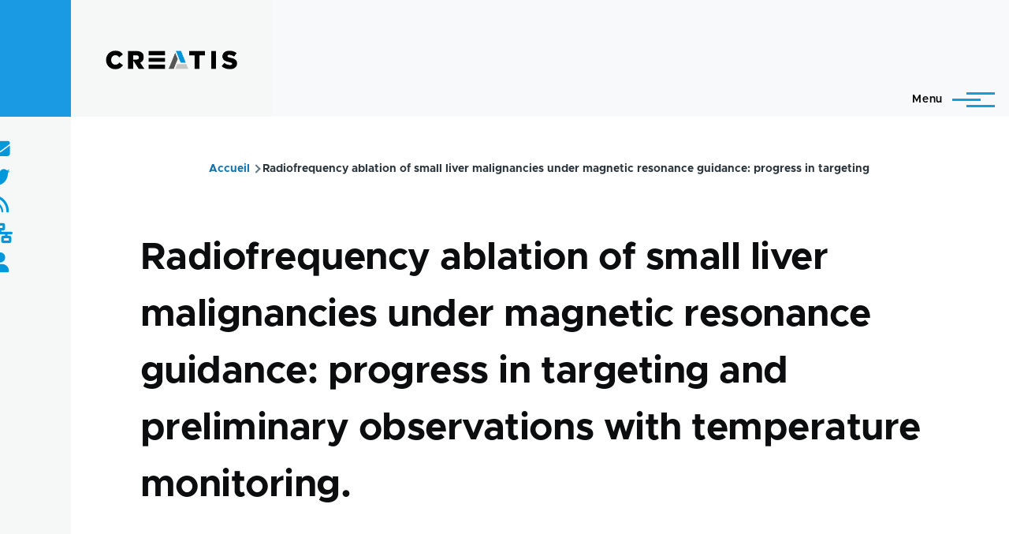

--- FILE ---
content_type: text/html; charset=UTF-8
request_url: https://www.creatis.insa-lyon.fr/site/fr/publications/TERR-10
body_size: 51642
content:
<!DOCTYPE html>
<html lang="fr" dir="ltr" prefix="og: https://ogp.me/ns#" style="--color--primary-hue:202;--color--primary-saturation:79%;--color--primary-lightness:50">
  <head>
    <meta charset="utf-8" />
<link rel="canonical" href="https://www.creatis.insa-lyon.fr/site/fr/publications/TERR-10" />
<meta name="Generator" content="Drupal 10 (https://www.drupal.org)" />
<meta name="MobileOptimized" content="width" />
<meta name="HandheldFriendly" content="true" />
<meta name="viewport" content="width=device-width, initial-scale=1.0" />
<link rel="icon" href="/site/themes/custom/creatis/favicon.ico" type="image/vnd.microsoft.icon" />
<link rel="alternate" hreflang="und" href="https://www.creatis.insa-lyon.fr/site/fr/publications/TERR-10" />

    <title>Radiofrequency ablation of small liver malignancies under magnetic resonance guidance: progress in targeting and preliminary observations with temperature monitoring. | CREATIS</title>
    <link rel="stylesheet" media="all" href="/site/core/modules/system/css/components/align.module.css?t6skmd" />
<link rel="stylesheet" media="all" href="/site/core/modules/system/css/components/fieldgroup.module.css?t6skmd" />
<link rel="stylesheet" media="all" href="/site/core/modules/system/css/components/container-inline.module.css?t6skmd" />
<link rel="stylesheet" media="all" href="/site/core/modules/system/css/components/clearfix.module.css?t6skmd" />
<link rel="stylesheet" media="all" href="/site/core/modules/system/css/components/details.module.css?t6skmd" />
<link rel="stylesheet" media="all" href="/site/core/modules/system/css/components/hidden.module.css?t6skmd" />
<link rel="stylesheet" media="all" href="/site/core/modules/system/css/components/item-list.module.css?t6skmd" />
<link rel="stylesheet" media="all" href="/site/core/modules/system/css/components/js.module.css?t6skmd" />
<link rel="stylesheet" media="all" href="/site/core/modules/system/css/components/nowrap.module.css?t6skmd" />
<link rel="stylesheet" media="all" href="/site/core/modules/system/css/components/position-container.module.css?t6skmd" />
<link rel="stylesheet" media="all" href="/site/core/modules/system/css/components/progress.module.css?t6skmd" />
<link rel="stylesheet" media="all" href="/site/core/modules/system/css/components/reset-appearance.module.css?t6skmd" />
<link rel="stylesheet" media="all" href="/site/core/modules/system/css/components/resize.module.css?t6skmd" />
<link rel="stylesheet" media="all" href="/site/core/modules/system/css/components/sticky-header.module.css?t6skmd" />
<link rel="stylesheet" media="all" href="/site/core/modules/system/css/components/system-status-counter.css?t6skmd" />
<link rel="stylesheet" media="all" href="/site/core/modules/system/css/components/system-status-report-counters.css?t6skmd" />
<link rel="stylesheet" media="all" href="/site/core/modules/system/css/components/system-status-report-general-info.css?t6skmd" />
<link rel="stylesheet" media="all" href="/site/core/modules/system/css/components/tabledrag.module.css?t6skmd" />
<link rel="stylesheet" media="all" href="/site/core/modules/system/css/components/tablesort.module.css?t6skmd" />
<link rel="stylesheet" media="all" href="/site/core/modules/system/css/components/tree-child.module.css?t6skmd" />
<link rel="stylesheet" media="all" href="/site/core/themes/olivero/css/components/ajax-progress.module.css?t6skmd" />
<link rel="stylesheet" media="all" href="/site/core/themes/olivero/css/components/autocomplete-loading.module.css?t6skmd" />
<link rel="stylesheet" media="all" href="/site/modules/contrib/poll/css/poll.base.css?t6skmd" />
<link rel="stylesheet" media="all" href="/site/modules/contrib/poll/css/poll.theme.css?t6skmd" />
<link rel="stylesheet" media="all" href="/site/modules/contrib/responsive_menus/styles/responsive_menus_simple/css/responsive_menus_simple.css?t6skmd" />
<link rel="stylesheet" media="all" href="/site/modules/custom/custom_annuaire/css/styles.css?t6skmd" />
<link rel="stylesheet" media="all" href="https://use.fontawesome.com/releases/v6.1.0/css/all.css" />
<link rel="stylesheet" media="all" href="/site/core/themes/olivero/css/base/fonts.css?t6skmd" />
<link rel="stylesheet" media="all" href="/site/core/themes/olivero/css/base/variables.css?t6skmd" />
<link rel="stylesheet" media="all" href="/site/core/themes/olivero/css/base/base.css?t6skmd" />
<link rel="stylesheet" media="all" href="/site/core/themes/olivero/css/layout/layout.css?t6skmd" />
<link rel="stylesheet" media="all" href="/site/core/themes/olivero/css/layout/grid.css?t6skmd" />
<link rel="stylesheet" media="all" href="/site/core/themes/olivero/css/layout/layout-content-narrow.css?t6skmd" />
<link rel="stylesheet" media="all" href="/site/core/themes/olivero/css/layout/layout-content-medium.css?t6skmd" />
<link rel="stylesheet" media="all" href="/site/core/themes/olivero/css/layout/layout-footer.css?t6skmd" />
<link rel="stylesheet" media="all" href="/site/core/themes/olivero/css/layout/region.css?t6skmd" />
<link rel="stylesheet" media="all" href="/site/core/themes/olivero/css/layout/region-content.css?t6skmd" />
<link rel="stylesheet" media="all" href="/site/core/themes/olivero/css/layout/region-hero.css?t6skmd" />
<link rel="stylesheet" media="all" href="/site/core/themes/olivero/css/layout/region-secondary-menu.css?t6skmd" />
<link rel="stylesheet" media="all" href="/site/core/themes/olivero/css/layout/social-bar.css?t6skmd" />
<link rel="stylesheet" media="all" href="/site/core/themes/olivero/css/layout/views.css?t6skmd" />
<link rel="stylesheet" media="all" href="/site/core/themes/olivero/css/layout/layout-sidebar.css?t6skmd" />
<link rel="stylesheet" media="all" href="/site/core/themes/olivero/css/components/block.css?t6skmd" />
<link rel="stylesheet" media="all" href="/site/core/themes/olivero/css/components/breadcrumb.css?t6skmd" />
<link rel="stylesheet" media="all" href="/site/core/themes/olivero/css/components/embedded-media.css?t6skmd" />
<link rel="stylesheet" media="all" href="/site/core/themes/olivero/css/components/footer.css?t6skmd" />
<link rel="stylesheet" media="all" href="/site/core/themes/olivero/css/components/button.css?t6skmd" />
<link rel="stylesheet" media="all" href="/site/core/themes/olivero/css/components/container-inline.module.css?t6skmd" />
<link rel="stylesheet" media="all" href="/site/core/themes/olivero/css/components/fieldset.css?t6skmd" />
<link rel="stylesheet" media="all" href="/site/core/themes/olivero/css/components/field.css?t6skmd" />
<link rel="stylesheet" media="all" href="/site/core/themes/olivero/css/components/form.css?t6skmd" />
<link rel="stylesheet" media="all" href="/site/core/themes/olivero/css/components/form-boolean.css?t6skmd" />
<link rel="stylesheet" media="all" href="/site/core/themes/olivero/css/components/form-text.css?t6skmd" />
<link rel="stylesheet" media="all" href="/site/core/themes/olivero/css/components/form-textarea.css?t6skmd" />
<link rel="stylesheet" media="all" href="/site/core/themes/olivero/css/components/form-select.css?t6skmd" />
<link rel="stylesheet" media="all" href="/site/core/themes/olivero/css/components/header-buttons-mobile.css?t6skmd" />
<link rel="stylesheet" media="all" href="/site/core/themes/olivero/css/components/header-navigation.css?t6skmd" />
<link rel="stylesheet" media="all" href="/site/core/themes/olivero/css/components/header-site-branding.css?t6skmd" />
<link rel="stylesheet" media="all" href="/site/core/themes/olivero/css/components/header-sticky-toggle.css?t6skmd" />
<link rel="stylesheet" media="all" href="/site/core/themes/olivero/css/components/hero.css?t6skmd" />
<link rel="stylesheet" media="all" href="/site/core/themes/olivero/css/components/links.css?t6skmd" />
<link rel="stylesheet" media="all" href="/site/core/themes/olivero/css/components/messages.css?t6skmd" />
<link rel="stylesheet" media="all" href="/site/core/themes/olivero/css/components/navigation/nav-button-mobile.css?t6skmd" />
<link rel="stylesheet" media="all" href="/site/core/themes/olivero/css/components/node.css?t6skmd" />
<link rel="stylesheet" media="all" href="/site/core/themes/olivero/css/components/node-teaser.css?t6skmd" />
<link rel="stylesheet" media="all" href="/site/core/themes/olivero/css/components/page-title.css?t6skmd" />
<link rel="stylesheet" media="all" href="/site/core/themes/olivero/css/components/site-header.css?t6skmd" />
<link rel="stylesheet" media="all" href="/site/core/themes/olivero/css/components/skip-link.css?t6skmd" />
<link rel="stylesheet" media="all" href="/site/core/themes/olivero/css/components/pager.css?t6skmd" />
<link rel="stylesheet" media="all" href="/site/core/themes/olivero/css/components/table.css?t6skmd" />
<link rel="stylesheet" media="all" href="/site/core/themes/olivero/css/components/text-content.css?t6skmd" />
<link rel="stylesheet" media="all" href="/site/core/themes/olivero/css/components/tabledrag.css?t6skmd" />
<link rel="stylesheet" media="all" href="/site/core/themes/olivero/css/components/wide-content.css?t6skmd" />
<link rel="stylesheet" media="all" href="/site/core/themes/olivero/css/components/navigation/nav-secondary.css?t6skmd" />
<link rel="stylesheet" media="all" href="/site/core/themes/olivero/css/components/navigation/nav-primary.css?t6skmd" />
<link rel="stylesheet" media="all" href="/site/core/themes/olivero/css/components/navigation/nav-primary-button.css?t6skmd" />
<link rel="stylesheet" media="all" href="/site/core/themes/olivero/css/components/navigation/nav-primary-wide.css?t6skmd" />
<link rel="stylesheet" media="all" href="/site/core/themes/olivero/css/components/header-search-wide.css?t6skmd" />
<link rel="stylesheet" media="all" href="/site/core/themes/olivero/css/components/header-search-narrow.css?t6skmd" />
<link rel="stylesheet" media="all" href="/site/themes/custom/creatis/libraries/slick/slick.css?t6skmd" />
<link rel="stylesheet" media="all" href="/site/themes/custom/creatis/libraries/slick/slick-theme.css?t6skmd" />
<link rel="stylesheet" media="all" href="/site/themes/custom/creatis/css/compiled/styles.css?t6skmd" />

    
    
<link rel="preload" href="/site/core/themes/olivero/fonts/metropolis/Metropolis-Regular.woff2" as="font" type="font/woff2" crossorigin>
<link rel="preload" href="/site/core/themes/olivero/fonts/metropolis/Metropolis-SemiBold.woff2" as="font" type="font/woff2" crossorigin>
<link rel="preload" href="/site/core/themes/olivero/fonts/metropolis/Metropolis-Bold.woff2" as="font" type="font/woff2" crossorigin>
<link rel="preload" href="/site/core/themes/olivero/fonts/lora/lora-v14-latin-regular.woff2" as="font" type="font/woff2" crossorigin>
    <noscript><link rel="stylesheet" href="/site/core/themes/olivero/css/components/navigation/nav-primary-no-js.css?t6skmd" />
</noscript>
  </head>
  <body class="path-node page-node-type-biblio">
        <a href="#main-content" class="visually-hidden focusable skip-link">
      Aller au contenu principal
    </a>
    
      <div class="dialog-off-canvas-main-canvas" data-off-canvas-main-canvas>
    
<div id="page-wrapper" class="page-wrapper">
  <div id="page">
       
          <header id="header" class="site-header" data-drupal-selector="site-header" role="banner">

                <div class="site-header__fixable" data-drupal-selector="site-header-fixable">
          <div class="site-header__initial">
            <button class="sticky-header-toggle" data-drupal-selector="sticky-header-toggle" role="switch" aria-controls="site-header__inner" aria-label="Entête épinglée" aria-checked="false">
              <span class="sticky-header-toggle__icon">
                <span></span>
                <span></span>
                <span></span>
              </span>
            </button>
          </div>

                    <div id="site-header__inner" class="site-header__inner" data-drupal-selector="site-header-inner">
            <div class=" site-header__inner__container">

              


<div id="block-creatis-site-branding" class="site-branding--bg-gray site-branding block block-system block-system-branding-block">
  
    
    <div class="site-branding__inner">
          <a href="/site/fr" rel="home" class="site-branding__logo">
        <img src="/site/sites/default/files/logo-creatis_0-1.png" alt="Accueil" fetchpriority="high" />
      </a>
          </div>
</div>

<div class="header-nav-overlay" data-drupal-selector="header-nav-overlay"></div>


                              <div class="mobile-buttons" data-drupal-selector="mobile-buttons">
                  <button class="mobile-nav-button" data-drupal-selector="mobile-nav-button" aria-label="Menu principal" aria-controls="header-nav" aria-expanded="false">
                    <span class="mobile-nav-button__label">Menu</span>
                    <span class="mobile-nav-button__icon"></span>
                  </button>
                </div>

                <div id="header-nav" class="header-nav" data-drupal-selector="header-nav">
                  
<nav  id="block-creatis-main-menu" class="primary-nav block block-menu navigation menu--main" aria-labelledby="block-creatis-main-menu-menu" role="navigation">
            
  <h2 class="visually-hidden block__title" id="block-creatis-main-menu-menu">Main navigation</h2>
  
        


          
        
    <ul  class="menu primary-nav__menu primary-nav__menu--level-1" data-drupal-selector="primary-nav-menu--level-1">
            
                          
        
        
        <li class="primary-nav__menu-item primary-nav__menu-item--link primary-nav__menu-item--level-1 primary-nav__menu-item--has-children" data-drupal-selector="primary-nav-menu-item-has-children">
                              
                      <a href="/site/fr/actu-news" class="primary-nav__menu-link primary-nav__menu-link--link primary-nav__menu-link--level-1 primary-nav__menu-link--has-children" data-drupal-selector="primary-nav-menu-link-has-children" data-drupal-link-system-path="actu-news">            <span class="primary-nav__menu-link-inner primary-nav__menu-link-inner--level-1">Actualités</span>
          </a>

                                                        
                <button class="primary-nav__button-toggle" data-drupal-selector="primary-nav-submenu-toggle-button" aria-controls="primary-menu-item-1" aria-expanded="false" aria-hidden="true" tabindex="-1">
                  <span class="visually-hidden">sous-navigation Actualités</span>
                  <span class="icon--menu-toggle"></span>
                </button>
              
                                      
              <span data-drupal-selector="primary-nav-menu-🥕" class="primary-nav__menu-🥕"></span>
    
    <ul  class="menu primary-nav__menu primary-nav__menu--level-2" data-drupal-selector="primary-nav-menu--level-2" id="primary-menu-item-1">
            
                          
        
        
        <li class="primary-nav__menu-item primary-nav__menu-item--link primary-nav__menu-item--level-2">
                              
                      <a href="https://www.creatis.insa-lyon.fr/site/fr/actu-news" class="primary-nav__menu-link primary-nav__menu-link--link primary-nav__menu-link--level-2">            <span class="primary-nav__menu-link-inner primary-nav__menu-link-inner--level-2">Toutes les actualités</span>
          </a>

            
                  </li>
      
                          
        
        
        <li class="primary-nav__menu-item primary-nav__menu-item--link primary-nav__menu-item--level-2">
                              
                      <a href="/site/fr/seminaires" class="primary-nav__menu-link primary-nav__menu-link--link primary-nav__menu-link--level-2" data-drupal-link-system-path="seminaires">            <span class="primary-nav__menu-link-inner primary-nav__menu-link-inner--level-2">Séminaires - Soutenances</span>
          </a>

            
                  </li>
          </ul>
  
            
                  </li>
      
                          
        
        
        <li class="primary-nav__menu-item primary-nav__menu-item--link primary-nav__menu-item--level-1 primary-nav__menu-item--has-children" data-drupal-selector="primary-nav-menu-item-has-children">
                              
                      <a href="/site/fr/direction" class="primary-nav__menu-link primary-nav__menu-link--link primary-nav__menu-link--level-1 primary-nav__menu-link--has-children" data-drupal-selector="primary-nav-menu-link-has-children" data-drupal-link-system-path="node/39318">            <span class="primary-nav__menu-link-inner primary-nav__menu-link-inner--level-1">Présentation</span>
          </a>

                                                        
                <button class="primary-nav__button-toggle" data-drupal-selector="primary-nav-submenu-toggle-button" aria-controls="primary-menu-item-12" aria-expanded="false" aria-hidden="true" tabindex="-1">
                  <span class="visually-hidden">sous-navigation Présentation</span>
                  <span class="icon--menu-toggle"></span>
                </button>
              
                                      
              <span data-drupal-selector="primary-nav-menu-🥕" class="primary-nav__menu-🥕"></span>
    
    <ul  class="menu primary-nav__menu primary-nav__menu--level-2" data-drupal-selector="primary-nav-menu--level-2" id="primary-menu-item-12">
            
                          
        
        
        <li class="primary-nav__menu-item primary-nav__menu-item--link primary-nav__menu-item--level-2">
                              
                      <a href="/site/fr/creatis" class="primary-nav__menu-link primary-nav__menu-link--link primary-nav__menu-link--level-2" data-drupal-link-system-path="node/47563">            <span class="primary-nav__menu-link-inner primary-nav__menu-link-inner--level-2">CREATIS</span>
          </a>

            
                  </li>
      
                          
        
        
        <li class="primary-nav__menu-item primary-nav__menu-item--link primary-nav__menu-item--level-2">
                              
                      <a href="/site/fr/test_organigram" class="primary-nav__menu-link primary-nav__menu-link--link primary-nav__menu-link--level-2" data-drupal-link-system-path="node/47566">            <span class="primary-nav__menu-link-inner primary-nav__menu-link-inner--level-2">Organigramme</span>
          </a>

            
                  </li>
      
                          
        
        
        <li class="primary-nav__menu-item primary-nav__menu-item--link primary-nav__menu-item--level-2">
                              
                      <a href="/site/fr/annuaire" class="primary-nav__menu-link primary-nav__menu-link--link primary-nav__menu-link--level-2" data-drupal-link-system-path="annuaire">            <span class="primary-nav__menu-link-inner primary-nav__menu-link-inner--level-2">Personnels</span>
          </a>

            
                  </li>
      
                          
        
        
        <li class="primary-nav__menu-item primary-nav__menu-item--link primary-nav__menu-item--level-2">
                              
                      <a href="/site/fr/effectifs" class="primary-nav__menu-link primary-nav__menu-link--link primary-nav__menu-link--level-2" data-drupal-link-system-path="node/47565">            <span class="primary-nav__menu-link-inner primary-nav__menu-link-inner--level-2">Effectifs</span>
          </a>

            
                  </li>
      
                          
        
        
        <li class="primary-nav__menu-item primary-nav__menu-item--link primary-nav__menu-item--level-2">
                              
                      <a href="/site/fr/contacts-creatis" class="primary-nav__menu-link primary-nav__menu-link--link primary-nav__menu-link--level-2" data-drupal-link-system-path="node/47564">            <span class="primary-nav__menu-link-inner primary-nav__menu-link-inner--level-2">Contacts</span>
          </a>

            
                  </li>
      
                          
        
        
        <li class="primary-nav__menu-item primary-nav__menu-item--link primary-nav__menu-item--level-2">
                              
                      <a href="/site/fr/acces-au-laboratoire-creatis" class="primary-nav__menu-link primary-nav__menu-link--link primary-nav__menu-link--level-2" data-drupal-link-system-path="node/13">            <span class="primary-nav__menu-link-inner primary-nav__menu-link-inner--level-2">Accès</span>
          </a>

            
                  </li>
          </ul>
  
            
                  </li>
      
                          
        
        
        <li class="primary-nav__menu-item primary-nav__menu-item--link primary-nav__menu-item--level-1 primary-nav__menu-item--has-children" data-drupal-selector="primary-nav-menu-item-has-children">
                              
                      <a href="" class="primary-nav__menu-link primary-nav__menu-link--link primary-nav__menu-link--level-1 primary-nav__menu-link--has-children" data-drupal-selector="primary-nav-menu-link-has-children">            <span class="primary-nav__menu-link-inner primary-nav__menu-link-inner--level-1">Recherche</span>
          </a>

                                                        
                <button class="primary-nav__button-toggle" data-drupal-selector="primary-nav-submenu-toggle-button" aria-controls="primary-menu-item-123" aria-expanded="false" aria-hidden="true" tabindex="-1">
                  <span class="visually-hidden">sous-navigation Recherche</span>
                  <span class="icon--menu-toggle"></span>
                </button>
              
                                      
              <span data-drupal-selector="primary-nav-menu-🥕" class="primary-nav__menu-🥕"></span>
    
    <ul  class="menu primary-nav__menu primary-nav__menu--level-2" data-drupal-selector="primary-nav-menu--level-2" id="primary-menu-item-123">
            
                          
        
        
        <li class="primary-nav__menu-item primary-nav__menu-item--link primary-nav__menu-item--level-2">
                              
                      <a href="/site/fr/equipes-de-recherche" class="primary-nav__menu-link primary-nav__menu-link--link primary-nav__menu-link--level-2" data-drupal-link-system-path="equipes-de-recherche">            <span class="primary-nav__menu-link-inner primary-nav__menu-link-inner--level-2">Equipes de recherche</span>
          </a>

            
                  </li>
      
                          
        
        
        <li class="primary-nav__menu-item primary-nav__menu-item--link primary-nav__menu-item--level-2">
                              
                      <a href="/site/fr/projets-transversaux" class="primary-nav__menu-link primary-nav__menu-link--link primary-nav__menu-link--level-2" data-drupal-link-system-path="projets-transversaux">            <span class="primary-nav__menu-link-inner primary-nav__menu-link-inner--level-2">Projets transversaux</span>
          </a>

            
                  </li>
      
                          
        
        
        <li class="primary-nav__menu-item primary-nav__menu-item--link primary-nav__menu-item--level-2">
                              
                      <a href="/site/projets-structurants-0" class="primary-nav__menu-link primary-nav__menu-link--link primary-nav__menu-link--level-2">            <span class="primary-nav__menu-link-inner primary-nav__menu-link-inner--level-2">Projets Structurants</span>
          </a>

            
                  </li>
      
                          
        
        
        <li class="primary-nav__menu-item primary-nav__menu-item--link primary-nav__menu-item--level-2">
                              
                      <a href="/site/fr/imagerie" class="primary-nav__menu-link primary-nav__menu-link--link primary-nav__menu-link--level-2" data-drupal-link-system-path="imagerie">            <span class="primary-nav__menu-link-inner primary-nav__menu-link-inner--level-2">Plateformes d&#039;imagerie</span>
          </a>

            
                  </li>
      
                          
        
        
        <li class="primary-nav__menu-item primary-nav__menu-item--link primary-nav__menu-item--level-2">
                              
                      <a href="/site/fr/rapports-devaluation-hceres" class="primary-nav__menu-link primary-nav__menu-link--link primary-nav__menu-link--level-2" data-drupal-link-system-path="node/42987">            <span class="primary-nav__menu-link-inner primary-nav__menu-link-inner--level-2">Rapports d&#039;activités</span>
          </a>

            
                  </li>
      
                          
        
        
        <li class="primary-nav__menu-item primary-nav__menu-item--link primary-nav__menu-item--level-2">
                              
                      <a href="/site/fr/databases" class="primary-nav__menu-link primary-nav__menu-link--link primary-nav__menu-link--level-2" data-drupal-link-system-path="node/47616">            <span class="primary-nav__menu-link-inner primary-nav__menu-link-inner--level-2">Notes d&#039;information données</span>
          </a>

            
                  </li>
          </ul>
  
            
                  </li>
      
                          
        
        
        <li class="primary-nav__menu-item primary-nav__menu-item--link primary-nav__menu-item--level-1 primary-nav__menu-item--has-children" data-drupal-selector="primary-nav-menu-item-has-children">
                              
                      <a href="/site/fr/Publications-activites-recherche" class="primary-nav__menu-link primary-nav__menu-link--link primary-nav__menu-link--level-1 primary-nav__menu-link--has-children" data-drupal-selector="primary-nav-menu-link-has-children" data-drupal-link-system-path="node/39323">            <span class="primary-nav__menu-link-inner primary-nav__menu-link-inner--level-1">Contributions</span>
          </a>

                                                        
                <button class="primary-nav__button-toggle" data-drupal-selector="primary-nav-submenu-toggle-button" aria-controls="primary-menu-item-1234" aria-expanded="false" aria-hidden="true" tabindex="-1">
                  <span class="visually-hidden">sous-navigation Contributions</span>
                  <span class="icon--menu-toggle"></span>
                </button>
              
                                      
              <span data-drupal-selector="primary-nav-menu-🥕" class="primary-nav__menu-🥕"></span>
    
    <ul  class="menu primary-nav__menu primary-nav__menu--level-2" data-drupal-selector="primary-nav-menu--level-2" id="primary-menu-item-1234">
            
                          
        
        
        <li class="primary-nav__menu-item primary-nav__menu-item--link primary-nav__menu-item--level-2">
                              
                      <a href="https://hal.science/CREATIS/" target="_blank" class="primary-nav__menu-link primary-nav__menu-link--link primary-nav__menu-link--level-2">            <span class="primary-nav__menu-link-inner primary-nav__menu-link-inner--level-2">Publications</span>
          </a>

            
                  </li>
      
                          
        
        
        <li class="primary-nav__menu-item primary-nav__menu-item--link primary-nav__menu-item--level-2">
                              
                      <a href="/site/fr/brevets" class="primary-nav__menu-link primary-nav__menu-link--link primary-nav__menu-link--level-2" data-drupal-link-system-path="node/39321">            <span class="primary-nav__menu-link-inner primary-nav__menu-link-inner--level-2">Brevets</span>
          </a>

            
                  </li>
      
                          
        
        
        <li class="primary-nav__menu-item primary-nav__menu-item--link primary-nav__menu-item--level-2">
                              
                      <a href="/site/fr/logiciels" class="primary-nav__menu-link primary-nav__menu-link--link primary-nav__menu-link--level-2" data-drupal-link-system-path="node/27541">            <span class="primary-nav__menu-link-inner primary-nav__menu-link-inner--level-2">Logiciels</span>
          </a>

            
                  </li>
      
                          
        
        
        <li class="primary-nav__menu-item primary-nav__menu-item--link primary-nav__menu-item--level-2">
                              
                      <a href="https://www.creatis.insa-lyon.fr/site/en/challenge-organization" class="primary-nav__menu-link primary-nav__menu-link--link primary-nav__menu-link--level-2">            <span class="primary-nav__menu-link-inner primary-nav__menu-link-inner--level-2">Organisation de challenges</span>
          </a>

            
                  </li>
          </ul>
  
            
                  </li>
      
                          
        
        
        <li class="primary-nav__menu-item primary-nav__menu-item--link primary-nav__menu-item--level-1 primary-nav__menu-item--has-children" data-drupal-selector="primary-nav-menu-item-has-children">
                              
                      <a href="/site/fr/ecoles-doctorales" class="primary-nav__menu-link primary-nav__menu-link--link primary-nav__menu-link--level-1 primary-nav__menu-link--has-children" data-drupal-selector="primary-nav-menu-link-has-children" data-drupal-link-system-path="node/4742">            <span class="primary-nav__menu-link-inner primary-nav__menu-link-inner--level-1">Formations</span>
          </a>

                                                        
                <button class="primary-nav__button-toggle" data-drupal-selector="primary-nav-submenu-toggle-button" aria-controls="primary-menu-item-12345" aria-expanded="false" aria-hidden="true" tabindex="-1">
                  <span class="visually-hidden">sous-navigation Formations</span>
                  <span class="icon--menu-toggle"></span>
                </button>
              
                                      
              <span data-drupal-selector="primary-nav-menu-🥕" class="primary-nav__menu-🥕"></span>
    
    <ul  class="menu primary-nav__menu primary-nav__menu--level-2" data-drupal-selector="primary-nav-menu--level-2" id="primary-menu-item-12345">
            
                          
        
        
        <li class="primary-nav__menu-item primary-nav__menu-item--link primary-nav__menu-item--level-2">
                              
                      <a href="/site/fr/implications" class="primary-nav__menu-link primary-nav__menu-link--link primary-nav__menu-link--level-2" data-drupal-link-system-path="node/47575">            <span class="primary-nav__menu-link-inner primary-nav__menu-link-inner--level-2">Implications dans les formations</span>
          </a>

            
                  </li>
      
                          
        
        
        <li class="primary-nav__menu-item primary-nav__menu-item--link primary-nav__menu-item--level-2">
                              
                      <a href="/site/fr/ecoles-doctorales" class="primary-nav__menu-link primary-nav__menu-link--link primary-nav__menu-link--level-2" data-drupal-link-system-path="node/4742">            <span class="primary-nav__menu-link-inner primary-nav__menu-link-inner--level-2">Ecoles doctorales</span>
          </a>

            
                  </li>
          </ul>
  
            
                  </li>
      
                          
        
        
        <li class="primary-nav__menu-item primary-nav__menu-item--link primary-nav__menu-item--level-1">
                              
                      <a href="/site/fr/recrutement" class="primary-nav__menu-link primary-nav__menu-link--link primary-nav__menu-link--level-1" data-drupal-selector="primary-nav-menu-link-has-children" data-drupal-link-system-path="recrutement">            <span class="primary-nav__menu-link-inner primary-nav__menu-link-inner--level-1">Emplois et Stages</span>
          </a>

            
                  </li>
          </ul>
  


  </nav>


<div class="language-switcher-language-url block block-language block-language-blocklanguage-interface" id="block-selecteurdelangue" role="navigation">
  
    
      <div class="block__content">
      <ul class="links">
          <li hreflang="fr" data-drupal-link-system-path="node/44471" class="is-active"><a href="/site/fr/publications/TERR-10" class="language-link is-active" hreflang="fr" data-drupal-link-system-path="node/44471">    <img class="language-icon" src="/site/modules/contrib/languageicons/flags/fr.png" width="16" height="12" alt="French" title="French" loading="lazy" />
 French
</a></li>
          <li hreflang="en" data-drupal-link-system-path="node/44471"><a href="/site/en/publications/TERR-10" class="language-link" hreflang="en" data-drupal-link-system-path="node/44471">    <img class="language-icon" src="/site/modules/contrib/languageicons/flags/en.png" width="16" height="12" alt="English" title="English" loading="lazy" />
 English
</a></li>
      </ul>
    </div>
  </div>
<div class="search-block-form block block-search-narrow" data-drupal-selector="search-block-form" id="block-formulairederecherche" role="search">
  
    
      <div class="content">
      <form action="/site/fr/search/node" method="get" id="search-block-form" accept-charset="UTF-8" class="search-form search-block-form">
  <div class="js-form-item form-item js-form-type-search form-item-keys js-form-item-keys form-no-label">
      <label for="edit-keys" class="form-item__label visually-hidden">Rechercher</label>
        <input title="Saisir les termes à rechercher." placeholder="Recherche par mot-clé ou expression." data-drupal-selector="edit-keys" type="search" id="edit-keys" name="keys" value="" size="15" maxlength="128" class="form-search form-element form-element--type-search form-element--api-search" />

        </div>
<div data-drupal-selector="edit-actions" class="form-actions js-form-wrapper form-wrapper" id="edit-actions"><button class="button--primary search-form__submit button js-form-submit form-submit" data-drupal-selector="edit-submit" type="submit" id="edit-submit" value="Rechercher">
    <span class="icon--search"></span>
    <span class="visually-hidden">Rechercher</span>
</button>

</div>

</form>

    </div>
  </div>
<div class="search-api-form block block-search-wide" data-drupal-selector="search-api-form" id="block-searchapiform">
  
    
      <button class="block-search-wide__button" aria-label="Formulaire de recherche" data-drupal-selector="block-search-wide-button">
      <svg xmlns="http://www.w3.org/2000/svg" width="22" height="23" viewBox="0 0 22 23">
  <path fill="currentColor" d="M21.7,21.3l-4.4-4.4C19,15.1,20,12.7,20,10c0-5.5-4.5-10-10-10S0,4.5,0,10s4.5,10,10,10c2.1,0,4.1-0.7,5.8-1.8l4.5,4.5c0.4,0.4,1,0.4,1.4,0S22.1,21.7,21.7,21.3z M10,18c-4.4,0-8-3.6-8-8s3.6-8,8-8s8,3.6,8,8S14.4,18,10,18z"/>
</svg>
      <span class="block-search-wide__button-close"></span>
    </button>

        <div class="block-search-wide__wrapper" data-drupal-selector="block-search-wide-wrapper" tabindex="-1">
      <div class="block-search-wide__container">
        <div class="block-search-wide__grid">
          <form action="/site/fr/recherche" method="get" id="search-api-form" accept-charset="UTF-8">
  <div class="js-form-item form-item js-form-type-search form-item-search-api-fulltext js-form-item-search-api-fulltext form-no-label">
      <label for="edit-search-api-fulltext" class="form-item__label visually-hidden">Rechercher</label>
        <input title="Saisir les termes à rechercher." data-drupal-selector="edit-search-api-fulltext" type="search" id="edit-search-api-fulltext" name="search_api_fulltext" value="" size="15" maxlength="128" placeholder="" class="form-search form-element form-element--type-search form-element--api-search" />

        </div>
<div data-drupal-selector="edit-actions" class="form-actions js-form-wrapper form-wrapper" id="edit-actions--2"><input class="button--primary button js-form-submit form-submit" data-drupal-selector="edit-submit" type="submit" id="edit-submit--2" value="Rechercher" />
</div>

</form>

        </div>
      </div>
    </div>
  </div>


                  

  <div class="region region--secondary-menu">
    <div class="search-block-form block block-search-wide" data-drupal-selector="search-block-form-2" id="block-creatis-search-form-wide" role="search">
  
    
      <button class="block-search-wide__button" aria-label="Formulaire de recherche" data-drupal-selector="block-search-wide-button">
      <svg xmlns="http://www.w3.org/2000/svg" width="22" height="23" viewBox="0 0 22 23">
  <path fill="currentColor" d="M21.7,21.3l-4.4-4.4C19,15.1,20,12.7,20,10c0-5.5-4.5-10-10-10S0,4.5,0,10s4.5,10,10,10c2.1,0,4.1-0.7,5.8-1.8l4.5,4.5c0.4,0.4,1,0.4,1.4,0S22.1,21.7,21.7,21.3z M10,18c-4.4,0-8-3.6-8-8s3.6-8,8-8s8,3.6,8,8S14.4,18,10,18z"/>
</svg>
      <span class="block-search-wide__button-close"></span>
    </button>

        <div class="block-search-wide__wrapper" data-drupal-selector="block-search-wide-wrapper" tabindex="-1">
      <div class="block-search-wide__container">
        <div class="block-search-wide__grid">
          <form action="/site/fr/search/node" method="get" id="search-block-form--2" accept-charset="UTF-8" class="search-form search-block-form">
  <div class="js-form-item form-item js-form-type-search form-item-keys js-form-item-keys form-no-label">
      <label for="edit-keys--2" class="form-item__label visually-hidden">Rechercher</label>
        <input title="Saisir les termes à rechercher." placeholder="Recherche par mot-clé ou expression." data-drupal-selector="edit-keys" type="search" id="edit-keys--2" name="keys" value="" size="15" maxlength="128" class="form-search form-element form-element--type-search form-element--api-search" />

        </div>
<div data-drupal-selector="edit-actions" class="form-actions js-form-wrapper form-wrapper" id="edit-actions--3"><button class="button--primary search-form__submit button js-form-submit form-submit" data-drupal-selector="edit-submit" type="submit" id="edit-submit--3" value="Rechercher">
    <span class="icon--search"></span>
    <span class="visually-hidden">Rechercher</span>
</button>

</div>

</form>

        </div>
      </div>
    </div>
  </div>
<nav  class="search-api-form block block-menu navigation menu-- secondary-nav" data-drupal-selector="search-api-form-2" id="block-searchapiform-2" aria-labelledby="block-searchapiform-2-menu" role="navigation">
            
  <span class="visually-hidden" id="block-searchapiform-2-menu">Search API form</span>
  
        <form action="/site/fr/recherche" method="get" id="search-api-form--2" accept-charset="UTF-8">
  <div class="js-form-item form-item js-form-type-search form-item-search-api-fulltext js-form-item-search-api-fulltext form-no-label">
      <label for="edit-search-api-fulltext--2" class="form-item__label visually-hidden">Rechercher</label>
        <input title="Saisir les termes à rechercher." data-drupal-selector="edit-search-api-fulltext" type="search" id="edit-search-api-fulltext--2" name="search_api_fulltext" value="" size="15" maxlength="128" placeholder="" class="form-search form-element form-element--type-search form-element--api-search" />

        </div>
<div data-drupal-selector="edit-actions" class="form-actions js-form-wrapper form-wrapper" id="edit-actions--4"><input class="button--primary button js-form-submit form-submit" data-drupal-selector="edit-submit" type="submit" id="edit-submit--4" value="Rechercher" />
</div>

</form>

  </nav>
<nav  id="block-creatis-account-menu" class="block block-menu navigation menu--account secondary-nav" aria-labelledby="block-creatis-account-menu-menu" role="navigation">
            
  <span class="visually-hidden" id="block-creatis-account-menu-menu">User account menu</span>
  
        


          <ul class="menu secondary-nav__menu secondary-nav__menu--level-1">
            
                          
        
        
        <li class="secondary-nav__menu-item secondary-nav__menu-item--nolink secondary-nav__menu-item--level-1 secondary-nav__menu-item--has-children">
          <span class="secondary-nav__menu-link secondary-nav__menu-link--nolink secondary-nav__menu-link--level-1 secondary-nav__menu-link--has-children"><i class="fa fas fa-user" aria-hidden="true"></i> <span class="link-text">Account</span></span>

                                <ul class="menu secondary-nav__menu secondary-nav__menu--level-2">
            
                          
        
        
        <li class="secondary-nav__menu-item secondary-nav__menu-item--link secondary-nav__menu-item--level-2">
          <a href="/site/fr/user/login" class="secondary-nav__menu-link secondary-nav__menu-link--link secondary-nav__menu-link--level-2" data-drupal-link-system-path="user/login">Se connecter</a>

                  </li>
          </ul>
  
                  </li>
          </ul>
  


  </nav>

  </div>

                </div>
               
            </div>
          </div>
        </div>
      </header>
    
    <div id="main-wrapper" class="layout-main-wrapper layout-container">
      <div id="main" class="layout-main">
        <div class="main-content">
          <a id="main-content" tabindex="-1"></a>
          
          <div class="main-content__container container">
            

  <div class="region region--highlighted grid-full layout--pass--content-medium">
    <div data-drupal-messages-fallback class="hidden messages-list"></div>

  </div>

            

  <div class="region region--breadcrumb grid-full layout--pass--content-medium">
    

<div id="block-creatis-breadcrumbs" class="block block-system block-system-breadcrumb-block">
  
    
      <div class="block__content">
        <nav class="breadcrumb" role="navigation" aria-labelledby="system-breadcrumb">
    <h2 id="system-breadcrumb" class="visually-hidden">Fil d'Ariane</h2>
    <div class="breadcrumb__content">
      <ol class="breadcrumb__list">
                  <li class="breadcrumb__item">
                          <a href="/site/fr" class="breadcrumb__link">Accueil</a>
                      </li>
                  <li class="breadcrumb__item">
                          Radiofrequency ablation of small liver malignancies under magnetic resonance guidance: progress in targeting and preliminary observations with temperature monitoring.
                      </li>
              </ol>
    </div>
  </nav>

    </div>
  </div>

  </div>


                          <div class="sidebar-grid grid-full">
                <main role="main" class="site-main ie11-autorow">
                  

  <div class="region region--content-above grid-full layout--pass--content-medium">
    

<div id="block-creatis-page-title" class="block block-core block-page-title-block">
  
  

  <h1 class="title page-title">
<span>Radiofrequency ablation of small liver malignancies under magnetic resonance guidance: progress in targeting and preliminary observations with temperature monitoring.</span>
</h1>


  
</div>

  </div>

                  

  <div class="region region--content grid-full layout--pass--content-medium" id="content">
    

<div id="block-creatis-responsive-system-main" class="block block-system block-system-main-block">
  
    
      <div class="block__content">
      

<article data-history-node-id="44471" class="node node--type-biblio node--promoted node--view-mode-full">
  <header class="">
    
          
      </header>
  <div class="node__content">
        
  </div>
  </article>

    </div>
  </div>

  </div>

                </main>

                



              </div>
                        
          </div>
        </div>
        <div class="social-bar">
          
<div class="social-bar__inner fixable">
  <div class="rotate">
    <nav  id="block-barrelienspratiques-3" class="block block-menu navigation menu--menu-secondaires" aria-labelledby="block-barrelienspratiques-3-menu" role="navigation">
            
  <h2 class="visually-hidden block__title" id="block-barrelienspratiques-3-menu">Barre liens pratiques</h2>
  
        
          <ul  class="menu menu--level-1">
            
                          
        
        
        <li class="menu__item menu__item--link menu__item--level-1">
                    
          <a href="/site/fr/user/login" class="menu__link menu__link--link menu__link--level-1" data-drupal-link-system-path="user/login"><i class="fas fas fa-user" aria-hidden="true"></i> <span class="link-text">Authentication</span></a>

          
        </li>
      
                          
        
        
        <li class="menu__item menu__item--link menu__item--level-1">
                    
          <a href="https://intranet.creatis.insa-lyon.fr/site/" target="_blank" title="Intranet" class="menu__link menu__link--link menu__link--level-1"><i class="fas fa-network-wired" aria-hidden="true"></i> <span class="link-text">Intranet</span></a>

          
        </li>
      
                          
        
        
        <li class="menu__item menu__item--link menu__item--level-1">
                    
          <a href="https://www.creatis.insa-lyon.fr/site7/fr/rss.xml" class="menu__link menu__link--link menu__link--level-1"><i class="fa fas fa-rss" aria-hidden="true"></i> <span class="link-text">Flux rss</span></a>

          
        </li>
      
                          
        
        
        <li class="menu__item menu__item--link menu__item--level-1">
                    
          <a href="https://twitter.com/_CREATIS_" class="menu__link menu__link--link menu__link--level-1"><i class="fab fa-twitter" aria-hidden="true"></i> <span class="link-text">Creatis sur Twitter</span></a>

          
        </li>
      
                          
        
        
        <li class="menu__item menu__item--link menu__item--level-1">
                    
          <a href="https://www.creatis.insa-lyon.fr/webmail" class="menu__link menu__link--link menu__link--level-1"><i class="fas fas fa-envelope" aria-hidden="true"></i> <span class="link-text">Webmail</span></a>

          
        </li>
          </ul>
  


  </nav>

  </div>
</div>

        </div>
      </div>
    </div>

   

    <div class="overlay" data-drupal-selector="overlay"></div>

  </div>
</div>
<footer class="site-footer">
  <div class="site-footer__inner">
    

  <div class="region region--footer-top grid-full layout--pass--content-medium">
    <div class="region--footer_top__inner">
      

<div id="block-sitebranding" class="site-branding--bg-gray site-branding block block-system block-system-branding-block">
  
    
    <div class="site-branding__inner">
          <a href="/site/fr" rel="home" class="site-branding__logo">
        <img src="/site/sites/default/files/logo-creatis_0-1.png" alt="Accueil" fetchpriority="high" />
      </a>
          </div>
</div>


<div id="block-adresse" class="block block-block-content block-block-contentfe37c7a8-b861-40ea-be80-46a59f6ceee0">
  
    
      <div class="block__content">
      
            <div class="text-content clearfix field field--name-body field--type-text-with-summary field--label-hidden field__item"></div>
      
    </div>
  </div>
<nav  id="block-footermenu" class="block block-menu navigation menu--menu-footer-menu" aria-labelledby="block-footermenu-menu" role="navigation">
            
  <h2 class="visually-hidden block__title" id="block-footermenu-menu">Footer menu</h2>
  
        
          <ul  class="menu menu--level-1">
            
                          
        
        
        <li class="menu__item menu__item--link menu__item--level-1">
                    
          <a href="mailto:contact@creatis.insa-lyon.fr" class="menu__link menu__link--link menu__link--level-1">Contact</a>

          
        </li>
      
                          
        
        
        <li class="menu__item menu__item--link menu__item--level-1">
                    
          <a href="/site/fr/acces-au-laboratoire-creatis" class="menu__link menu__link--link menu__link--level-1" data-drupal-link-system-path="node/13">Accès</a>

          
        </li>
      
                          
        
        
        <li class="menu__item menu__item--link menu__item--level-1">
                    
          <a href="/site/fr/Newsletters" class="menu__link menu__link--link menu__link--level-1" data-drupal-link-system-path="node/45831">Newsletter</a>

          
        </li>
      
                          
        
        
        <li class="menu__item menu__item--link menu__item--level-1">
                    
          <a href="/site/fr/mentions-legales" class="menu__link menu__link--link menu__link--level-1" data-drupal-link-system-path="node/47445">Mentions Légales</a>

          
        </li>
          </ul>
  


  </nav>

    </div>
  </div>

    
  </div>
</footer>
  </div>

    
    <script type="application/json" data-drupal-selector="drupal-settings-json">{"path":{"baseUrl":"\/site\/","pathPrefix":"fr\/","currentPath":"node\/44471","currentPathIsAdmin":false,"isFront":false,"currentLanguage":"fr"},"pluralDelimiter":"\u0003","suppressDeprecationErrors":true,"responsive_menus":[{"toggler_text":"\u2630 Menu","selectors":["#main-menu"],"media_size":768,"media_unit":"px","absolute":1,"disable_mouse_events":0,"remove_attributes":1,"responsive_menus_style":"responsive_menus_simple"}],"statistics":{"data":{"nid":"44471"},"url":"\/site\/core\/modules\/statistics\/statistics.php"},"ajaxTrustedUrl":{"\/site\/fr\/recherche":true,"\/site\/fr\/search\/node":true},"user":{"uid":0,"permissionsHash":"a6cc26d0343b51dcb52ee5a4ad01749d15434ffa13188757bfec141f7db82ba9"}}</script>
<script src="/site/core/assets/vendor/jquery/jquery.min.js?v=3.7.1"></script>
<script src="/site/core/assets/vendor/once/once.min.js?v=1.0.1"></script>
<script src="/site/sites/default/files/languages/fr_GKyUQ70NEw8TihvQEO0jkLXEAxO3MYXOZqkyn9roMrA.js?t6skmd"></script>
<script src="/site/core/misc/drupalSettingsLoader.js?v=10.2.4"></script>
<script src="/site/core/misc/drupal.js?v=10.2.4"></script>
<script src="/site/core/misc/drupal.init.js?v=10.2.4"></script>
<script src="/site/core/assets/vendor/tabbable/index.umd.min.js?v=6.2.0"></script>
<script src="/site/modules/custom/custom_annuaire/js/script.js?t6skmd"></script>
<script src="/site/modules/contrib/responsive_menus/styles/responsive_menus_simple/js/responsive_menus_simple.js?v=10.2.4"></script>
<script src="/site/core/themes/olivero/js/navigation-utils.js?v=10.2.4"></script>
<script src="/site/core/themes/olivero/js/checkbox.js?v=10.2.4"></script>
<script src="/site/themes/custom/creatis/libraries/slick/slick.js?t6skmd"></script>
<script src="/site/themes/custom/creatis/js/script.js?t6skmd"></script>
<script src="/site/core/modules/statistics/statistics.js?v=10.2.4"></script>
<script src="/site/core/themes/olivero/js/navigation.js?v=10.2.4"></script>
<script src="/site/core/themes/olivero/js/second-level-navigation.js?v=10.2.4"></script>
<script src="/site/core/themes/olivero/js/nav-resize.js?v=10.2.4"></script>
<script src="/site/core/themes/olivero/js/search.js?v=10.2.4"></script>

  </body>
</html>


--- FILE ---
content_type: text/css
request_url: https://www.creatis.insa-lyon.fr/site/core/themes/olivero/css/base/base.css?t6skmd
body_size: 2623
content:
/*
 * DO NOT EDIT THIS FILE.
 * See the following change record for more information,
 * https://www.drupal.org/node/3084859
 * @preserve
 */

/**
 * @file
 * Generic base elements.
 */

*,
*::before,
*::after {
  box-sizing: border-box;
}

html {
  font-family: var(--font-sans);
  font-size: 100%;
  font-weight: normal;
  font-style: normal;
  line-height: var(--line-height-base);
}

body {
  margin: 0;
  color: var(--color-text-neutral-medium);
  background-color: var(--color--gray-100);
  background-image: url("data:image/svg+xml,%3csvg xmlns='http://www.w3.org/2000/svg' width='50' height='84' viewBox='0 0 50 84'%3e  %3cpath opacity='0.05' fill='%230e6ba6' d='M25,61.7C25,68.5,19.4,74,12.5,74S0,68.5,0,61.7c0-5.7,3.9-9.6,7.4-12.9c2.3-2.2,4.5-4.4,5.1-6.8c0.7,2.4,2.8,4.6,5.1,6.8C21.1,52.2,25,56,25,61.7z M42.6,6.8c-2.3-2.2-4.5-4.4-5.1-6.8c-0.7,2.4-2.9,4.6-5.1,6.8C28.9,10.2,25,14,25,19.7C25,26.5,30.6,32,37.5,32S50,26.5,50,19.7C50,14,46.1,10.2,42.6,6.8z'/%3e%3c/svg%3e");
  background-position: top left; /* LTR */
}

body.is-fixed {
  position: fixed;
  overflow: hidden;
  width: 100%;
}

[dir="rtl"] body {
  background-position: top right;
}

a {
  color: var(--color-text-primary-medium);
}

a:hover {
  color: var(--color--primary-50);
}

a:focus {
  outline: solid 2px currentColor;
  outline-offset: 2px;
}

button {
  font-family: inherit;
}

img,
video {
  display: block;
  max-width: 100%;
  height: auto;
}

audio {
  display: block;
  max-width: 100%;
}

h1 {
  letter-spacing: -0.01em;
  font-size: 1.75rem;
  line-height: var(--sp2);
}

@media (min-width: 43.75rem) {
  h1 {
    font-size: 3.75rem;
    line-height: var(--sp4);
  }
}

h2 {
  letter-spacing: -0.01em;
  font-size: 1.5rem;
  line-height: var(--sp2);
}

@media (min-width: 43.75rem) {
  h2 {
    font-size: 2.25rem;
    line-height: var(--sp3);
  }
}

h3 {
  font-size: 1.25rem;
  line-height: var(--sp1-5);
}

@media (min-width: 43.75rem) {
  h3 {
    font-size: 1.5rem;
    line-height: var(--sp2);
  }
}

h4 {
  font-size: 1.125rem;
  line-height: var(--sp1-5);
}

h5 {
  font-size: 1rem;
  line-height: var(--sp1-5);
}

h6 {
  font-size: 0.875rem;
  line-height: var(--sp);
}

h1,
h2,
h3,
h4,
h5,
h6 {
  margin-block: var(--sp);
  color: var(--color-text-neutral-loud);
  font-family: var(--font-sans);
  font-weight: bold;
}

@media (min-width: 43.75rem) {
  h1,
  h2,
  h3,
  h4,
  h5,
  h6 {
    margin-block: var(--sp2);
  }
}

ul {
  margin-block-start: 0.25em;
  margin-block-end: 0.25em;
  margin-inline-start: 1.5em;
  margin-inline-end: 0;
  padding-inline-start: 0;
  list-style-type: disc;
  list-style-image: none;
}


--- FILE ---
content_type: text/css
request_url: https://www.creatis.insa-lyon.fr/site/core/themes/olivero/css/components/header-navigation.css?t6skmd
body_size: 3770
content:
/*
 * DO NOT EDIT THIS FILE.
 * See the following change record for more information,
 * https://www.drupal.org/node/3084859
 * @preserve
 */

/**
 * @file
 * Navigation in header.
 */

.header-nav {
  position: fixed;
  z-index: 501; /* Appear above overlay and contextual links in header. */
  inset-block-start: 0;
  inset-inline-start: 100%;
  visibility: hidden;
  overflow: auto;
  /* Ensure that header nav not use additional space and force system branding
   * block text to unnecessarily wrap. */
  flex-basis: max-content;
  width: 100%;
  max-width: var(--mobile-nav-width);
  height: 100%;
  padding-block: 0 var(--sp);
  padding-inline-start: var(--sp);
  padding-inline-end: var(--sp);
  /* Create room for the "close" button. We cannot use margin because the
   * mobile navigation needs to slide beneath the button, but we also cannot
   * use padding because that would enable the button to scroll out of the
   * viewport on short screens. */
  border-block-start: solid var(--color--white) calc(var(--sp3) + var(--drupal-displace-offset-top, 0px));
  background-color: var(--color--white);
  box-shadow: 0 0 72px rgba(0, 0, 0, 0.1);
}

.header-nav.is-active {
  visibility: visible;
  transform: translateX(calc(-100% - var(--drupal-displace-offset-right, 0px))); /* LTR */
}

[dir="rtl"] .header-nav.is-active {
  transform: translateX(calc(100% + var(--drupal-displace-offset-left, 0px)));
}

@media (min-width: 31.25rem) {
  .header-nav {
    border-top-width: calc(var(--sp5) + var(--drupal-displace-offset-top, 0px));
  }
}

@media (min-width: 43.75rem) {
  .header-nav {
    padding-block-end: var(--sp3);
    padding-inline-start: var(--sp3);
    border-top-width: calc(var(--sp7) + var(--drupal-displace-offset-top, 0px));
  }
}

@media (min-width: 62.5rem) {
  .header-nav {
    grid-column: 5 / 14;
  }
}

/*
   * Ensure top border has the same color as the background when in forced colors.
   */

@media (forced-colors: active) {
  .header-nav {
    border-top-color: canvas;
  }
}

/*
 * Only apply transition styles when JS is loaded. This
 * works around https://bugs.chromium.org/p/chromium/issues/detail?id=332189
 */

html.js .header-nav {
  transition:
    visibility 0.2s,
    transform 0.2s;
}

@media (min-width: 75rem) {
  body:not(.is-always-mobile-nav) .header-nav {
    position: static;
    display: flex;
    visibility: visible;
    overflow: visible;
    grid-column: 5 / 15;
    align-items: center;
    justify-content: flex-end;
    max-width: none;
    height: var(--header-height-wide-when-fixed);
    margin-block-start: auto;
    padding-block: 0;
    padding-inline-start: 0;
    padding-inline-end: 0;
    transition: transform 0.2s;
    transform: none;
    border-block-start: 0;
    box-shadow: none;
  }
}

@media (min-width: 75rem) {
  body.is-always-mobile-nav .header-nav {
    overflow: auto;
    max-width: calc((7 * (var(--grid-col-width) + var(--grid-gap))));
    padding-inline-end: var(--sp);
    transition:
      transform 0.2s,
      visibility 0.2s;
    border-top-width: calc(var(--drupal-displace-offset-top, 0px) + var(--sp11));
  }
}

@media (min-width: 90rem) {
  body.is-always-mobile-nav .header-nav {
    max-width: calc(100vw - (var(--max-width) + var(--content-left)) + ((7 * (var(--grid-col-width) + var(--grid-gap)))));
    padding-inline-end: calc(100vw - (var(--max-width) + var(--content-left) - var(--sp)));
  }
}

.header-nav-overlay {
  position: fixed;
  z-index: 101;
  inset-block-start: 0;
  inset-inline-start: 0;
  display: none;
  width: 100%;
  height: 100vh;
  opacity: 0.2;
  background: var(--color--gray-5);
}

@media (forced-colors: active) {
  .header-nav-overlay {
    background: canvastext;
  }
}

.is-overlay-active .header-nav-overlay {
  display: block;
}


--- FILE ---
content_type: text/javascript
request_url: https://www.creatis.insa-lyon.fr/site/modules/custom/custom_annuaire/js/script.js?t6skmd
body_size: 756
content:
(function($){
	
	
	Drupal.behaviors.rendez_vous = {
	    attach: function(context, settings) {
		    
		}
	}
	
	$(document).ready(function(){
		
		//HANCHOR SCROLL
		$(".wrapper-hanchor a").click(function(e){
			var el = $("tr[letter='" + $(this).attr("href") + "']:visible");
			
			if(el.length){
				var top = el.first().offset().top;
				$("html, body").animate({ scrollTop: top }, 1000);
			}
			
			e.stopPropagation();
			return false;
		});
		
		//FILTRE ANNUAIRE STATUS
		$("#filter-type-annuaire").change(function(){
			if($(this).val() == "all"){
				$(".table-annuaire tbody tr").show();
				
			}else{
				$(".table-annuaire tbody tr").hide();
				$(".table-annuaire tbody tr[status="+$(this).val()+"]").show();
			}
		});
		
	});
	
})(jQuery)